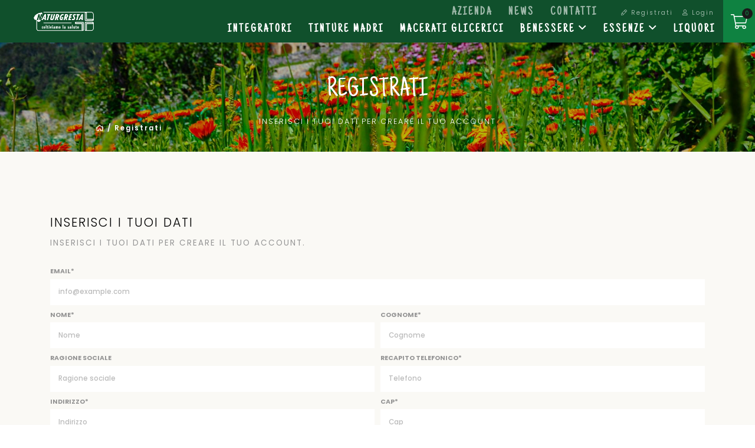

--- FILE ---
content_type: text/html; charset=utf-8
request_url: https://www.naturgresta.it/it/account/register
body_size: 12792
content:

<!DOCTYPE HTML>
<html lang="it" xml:lang="it">
<head>
    
    

    
    <meta charset="utf-8">
    <meta http-equiv="X-UA-Compatible" content="IE=edge">
    <meta http-equiv="Content-Language" content="it" />
    <meta http-equiv="Content-Type" content="text/html; charset=UTF-8" />
    <meta property="og:site_name" content="NATURGRESTA - PRODOTTI ERBORISTICI NATURALI - VAL DI GRESTA" />
    <meta property="og:title" content="Registrazione" />
    <meta property="og:description" content="Naturgresta &#232; un&#39;Azienda Agricola Biologica di prodotti erboristici naturali per la salute, con sede e Laboratorio in Val di Gresta, la valle degli orti e del biologico." />
    <meta name="robots" content="all,follow" />
    <meta name="googlebot" content="index,follow,snippet,archive" />
    <meta name="viewport" content="width=device-width, initial-scale=1, viewport-fit=cover, shrink-to-fit=no">
    <meta name="title" content="Registrazione" />
    <meta name="description" content="Naturgresta &#232; un&#39;Azienda Agricola Biologica di prodotti erboristici naturali per la salute, con sede e Laboratorio in Val di Gresta, la valle degli orti e del biologico." />
    <meta name="keywords" content="keywords" />
    <meta name="abstract" content="Naturgresta &#232; un&#39;Azienda Agricola Biologica di prodotti erboristici naturali per la salute, con sede e Laboratorio in Val di Gresta, la valle degli orti e del biologico." />
    <meta name="author" content="Tecnoprogress.net" />
    <meta name="publisher" content="Tecnoprogress.net" />
    <meta name="copyright" content="Tecnoprogress.net" />
    <meta name="creation_Date" content="03/04/2020" />
    <!-- icons -->
    <link rel="apple-touch-icon" sizes="180x180" href="/favicon/apple-touch-icon.png">
<link rel="icon" type="image/png" sizes="32x32" href="/favicon/favicon-32x32.png">
<link rel="icon" type="image/png" sizes="194x194" href="/favicon/favicon-194x194.png">
<link rel="icon" type="image/png" sizes="192x192" href="/favicon/android-chrome-192x192.png">
<link rel="icon" type="image/png" sizes="16x16" href="/favicon/favicon-16x16.png">
<link rel="manifest" href="/favicon/site.webmanifest">
<link rel="mask-icon" href="/favicon/safari-pinned-tab.svg" color="#108140">
<link rel="shortcut icon" href="/favicon/favicon.ico">
<meta name="msapplication-TileColor" content="#ffffff">
<meta name="msapplication-config" content="/favicon/browserconfig.xml">
<meta name="theme-color" content="#ffffff">
    <title>Registrazione</title>
    <!-- css -->
    <link rel="stylesheet" href="https://stackpath.bootstrapcdn.com/bootstrap/4.1.3/css/bootstrap.min.css" integrity="sha384-MCw98/SFnGE8fJT3GXwEOngsV7Zt27NXFoaoApmYm81iuXoPkFOJwJ8ERdknLPMO" crossorigin="anonymous">
    <link rel="stylesheet" href="https://cdnjs.cloudflare.com/ajax/libs/malihu-custom-scrollbar-plugin/3.1.5/jquery.mCustomScrollbar.min.css" integrity="sha256-JHGEmB629pipTkMag9aMaw32I8zle24p3FpsEeI6oZU=" crossorigin="anonymous" />
    <link rel="stylesheet" href="https://cdnjs.cloudflare.com/ajax/libs/fuelux/3.17.0/css/fuelux.min.css" integrity="sha256-+MSKYcP037kfHzwvlTG33q2vmfJFV8pWap6fHw5SgT4=" crossorigin="anonymous" />
    <link href="/content/css?v=SrfR5nECIdp7Fxa_xb9fOaGM8naQW1wiRw_z9cu5mB01" rel="stylesheet"/>

<link href="https://fonts.googleapis.com/css?family=Poppins:100,200,300,400,500,600,700,800,900&display=swap" rel="stylesheet">
<link href="https://fonts.googleapis.com/css2?family=Caveat:wght@400;700&display=swap" rel="stylesheet">
<link href="https://fonts.googleapis.com/css2?family=Just+Another+Hand&display=swap" rel="stylesheet">
    <!-- cookies -->
    <script type="text/javascript">
		var policyID = "72476965";
		var siteID = "2062041";
		var _iub = _iub || []; _iub.csConfiguration = {"lang":"it","siteId": siteID,"banner":{"slideDown":false,"applyStyles":false},"cookiePolicyId": policyID};
    </script>
    <script type="text/javascript" src="//cdn.iubenda.com/cs/iubenda_cs.js" charset="UTF-8" async=""></script>


    <!-- Global site tag (gtag.js) - Google Analytics -->
<script async src="https://www.googletagmanager.com/gtag/js?id=G-YMB6M8XXMX"></script>
<script>
  window.dataLayer = window.dataLayer || [];
  function gtag(){dataLayer.push(arguments);}
  gtag('js', new Date());

  gtag('config', 'G-YMB6M8XXMX', {'anonimize_ip': true});
</script>

    <link href="/Content/cartAnimation.css" rel="stylesheet" />
    <link href="/Content/Masonry.css" rel="stylesheet" />
</head>
<body id="account" class="it fuelux" ontouchstart="">
    <div class="loader-page" id="page-loader">
        <div class="content-icon d-flex align-items-center justify-content-center flex-column">
            <div class="spinner">
                <div class="bounce1"></div>
                <div class="bounce2"></div>
                <div class="bounce3"></div>
            </div>
        </div>
    </div>
    <header class="clearfix" id="top"  >

<div class="filter"></div>
        <section class="login-bar-mobile d-flex justify-content-end align-items-center d-xl-none">
            <!-- <a href="#" target="_blank" class="ico-social"><i class="fab fa-facebook-square"></i></a> -->
            
                <ul class="largenav pull-right header-account">
        <li class="upper-links item-account">
            <a class="links" id="registerLink" href="/it/account/register"><i class="far fa-pencil"></i> Registrati</a>
        </li>
        <li class="upper-links item-account">
            <a class="links" id="loginLink" href="/it/account/login"><i class="far fa-user"></i> Login</a>
        </li>
        <span class="d-none d-lg-inline-block">
            
        </span>
    </ul>

        </section>
        <nav class="navbar navbar-expand-xl" id="navbar" data-toggle="affix">
            <a href="/it" class="navbar-brand">
                <img src="/assets/images/Logo_naturgresta.png" alt="Logo NATURGRESTA Azienda Agricola Biologica" class="img-fluid" />
                <img src="/assets/images/Logo_naturgresta-affix.png" alt="Logo NATURGRESTA Azienda Agricola Biologica" class="img-fluid affix-img" />
            </a>
            <div class="right-menu-mobile d-block d-xl-none">
                <a href="Tel:+39 0464 910365" class="btn d-inline-flex align-items-center justify-content-center"><i class="far fa-phone"></i></a>
                <a href="/it/home/contatti" class="btn d-inline-flex align-items-center justify-content-center"><i class="far fa-envelope"></i></a>
                
                <button id="sidebarMobileCartCollapse" class="btn d-inline-flex align-items-center justify-content-center btn-cart-mobile">
                    <i class="fal fa-shopping-cart" id="icoCart"></i>
                    <span class="products-number d-flex justify-content-center align-items-center">
                        <span id="div-prodNmob"></span>
                    </span>
                </button>
                <button class="navbar-toggler btn d-inline-flex align-items-center justify-content-center" type="button" data-toggle="collapse" data-target="#collapseMenu" aria-controls="collapseMenu" aria-expanded="false" aria-label="Toggle navigation">
                    <span class="d-flex align-items-center justify-content-center navbar-toggler-icon"><i class="far fa-bars"></i></span>
                </button>
            </div>
            <div class="collapse navbar-collapse" id="collapseMenu">
                <div class="d-none d-xl-flex align-items-center">
                    <ul class="navbar-nav mr-5">
                        <li class="nav-item">
                            <a href="/it/pagina/azienda-1" class="nav-link opacity " data-hover="Azienda ">
                                Azienda
                            </a>
                        </li>
                        <li class="nav-item">
                            <a href="/it/news/1" class="nav-link opacity " data-hover="News">
                                News
                            </a>
                        </li>
                        <li class="nav-item">
                            <a href="/it/home/contatti" class="nav-link opacity " data-hover="Contatti">
                                Contatti
                            </a>
                        </li>
                    </ul>
                        <ul class="largenav pull-right header-account">
        <li class="upper-links item-account">
            <a class="links" id="registerLink" href="/it/account/register"><i class="far fa-pencil"></i> Registrati</a>
        </li>
        <li class="upper-links item-account">
            <a class="links" id="loginLink" href="/it/account/login"><i class="far fa-user"></i> Login</a>
        </li>
        <span class="d-none d-lg-inline-block">
            
        </span>
    </ul>

                </div>
                



    <ul id="mainmenu" class="navbar-nav">
        <li class="nav-item d-xl-none">
            <a href="/it/pagina/azienda-1" class="nav-link opacity " data-hover="Azienda ">
                Azienda
            </a>
        </li>
        
                <li class="nav-item">
                    <a class="nav-link " href="/it/prodotti/integratori-19" data-hover="INTEGRATORI">INTEGRATORI</a>
                </li>
                <li class="nav-item">
                    <a class="nav-link " href="/it/prodotti/tinture-madri-20" data-hover="TINTURE MADRI">TINTURE MADRI</a>
                </li>
                <li class="nav-item">
                    <a class="nav-link " href="/it/prodotti/macerati-glicerici-21" data-hover="MACERATI GLICERICI">MACERATI GLICERICI</a>
                </li>
                <li class="nav-item dropdown">
                    <a class="dropdown-toggle nav-link "  role="button" data-toggle="dropdown" aria-haspopup="true" aria-expanded="false" style="cursor:pointer;">
                        BENESSERE  <i class="far fa-angle-down"></i>
                    </a>
                    <ul class="dropdown-menu">
                                        <li class="nav-item">
                    <a class="nav-link " href="/it/prodotti/oleoliti-12" data-hover="Oleoliti">Oleoliti</a>
                </li>
                <li class="nav-item">
                    <a class="nav-link " href="/it/prodotti/oli-profumati-11" data-hover="Oli profumati">Oli profumati</a>
                </li>
                <li class="nav-item">
                    <a class="nav-link " href="/it/prodotti/unguenti-28" data-hover="UNGUENTI">UNGUENTI</a>
                </li>
                <li class="nav-item">
                    <a class="nav-link " href="/it/prodotti/naturderma-29" data-hover="NATURderma">NATURderma</a>
                </li>

                    </ul>
                </li>
                <li class="nav-item dropdown">
                    <a class="dropdown-toggle nav-link "  role="button" data-toggle="dropdown" aria-haspopup="true" aria-expanded="false" style="cursor:pointer;">
                        ESSENZE  <i class="far fa-angle-down"></i>
                    </a>
                    <ul class="dropdown-menu">
                                        <li class="nav-item">
                    <a class="nav-link " href="/it/prodotti/oli-essenziali-9" data-hover="Oli essenziali">Oli essenziali</a>
                </li>
                <li class="nav-item">
                    <a class="nav-link " href="/it/prodotti/acque-aromatiche-10" data-hover="Acque aromatiche">Acque aromatiche</a>
                </li>

                    </ul>
                </li>
                <li class="nav-item">
                    <a class="nav-link " href="/it/prodotti/liquori-22" data-hover="LIQUORI">LIQUORI</a>
                </li>



        <li class="nav-item d-xl-none">
            <a href="/it/news/1" class="nav-link " data-hover="News">
                News
            </a>
        </li>
        <li class="nav-item d-xl-none">
            <a href="/it/home/contatti" class="nav-link opacity " data-hover="Contatti">
                Contatti
            </a>
        </li>
        
        
    </ul>




            </div>
            <div id="search" class="d-flex align-items-center">
                <button type="button" class="close d-flex justify-content-center align-items-center"><i class="fal fa-times" style="pointer-events:none;"></i></button>
                <div class="content container-fluid">
                    <div class="row align-items-center">
                        <div class="col-12 text-center">
                            <form method="get" action="/it/store/index">
                                <input type="search" name="search" placeholder="es: windsurf board..." id="boxSearch" />
                                <button type="submit" class="btn default-button mt-5">Cerca <i class="fal fa-search"></i></button>
                            </form>
                        </div>
                    </div>
                </div>
            </div>
        </nav>
        
    <section class="d-flex flex-column justify-content-center align-items-center no-gutters clearfix" id="megatron">
        <div class="container text-center">
            <h1 class="title pr-0">Registrati</h1>
            <h5 class="subtitle">Inserisci i tuoi dati per creare il tuo account</h5>
        </div>
    </section>

        

<div class="cart-menu d-none d-xl-inline-flex" id="mn-shopping-cart-summary">
    <button class="btn-cart-menu d-flex align-items-center" id="sidebarCartCollapse" style="cursor:pointer">
        <span class="products-number d-flex justify-content-center align-items-center">
            <p data-bind="text:itemList().length"></p>
            <p id="prodNmob" data-bind="text:itemList().length"></p>
        </span>
        
        <span class="content-icon d-inline-flex align-items-center"><i class="fal fa-shopping-cart" id="icoCart"></i></span>
    </button>
</div>



        
    <nav aria-label="breadcrumb" id="breadcrumb">
        <ol class="breadcrumb justify-content-center align-items-center">
            <li class="breadcrumb-item"><a href="/it"><i class="far fa-home"></i></a></li>
            <li class="breadcrumb-item active">Registrati</li>
        </ol>
    </nav>

    </header>
    <main id="middle">
        
        




<section class="section section-login">
    <div class="container title-page">
        <div class="row justify-content-center align-items-center box-txt mb-3">
            <div class="col-12 text-center">
                <div class="text-left title">
                    <h3 class="title-login mb-3">Inserisci <span>i tuoi dati</span></h3>
                    <p class="lead">Inserisci i tuoi dati per creare il tuo account.</p>
                </div>
            </div>
        </div>
    </div>
    <div class="container mt-5">
<form action="/it/account/register" class="checkout" method="post" role="form"><input name="__RequestVerificationToken" type="hidden" value="NzAzOABiD7LwWy8KhIm6W9tnpxVqiqHhem7uJ-fHpBcaQh3sWam6bl2cBvCQaEwRKU9YVuBl0iPEWbwlmixvsId8HeleuMvNYOuJGbtrriY1" /><div class="validation-summary-valid text-danger" data-valmsg-summary="true"><ul><li style="display:none"></li>
</ul></div>            <input type="hidden" name="UserName" required class="form-control" value="tmpUsername" />
            <div class="form-row">
                <div class="col-12">
                    <label class="label-input">Email*</label>
                    <div class="input-group mb-3">
                        <input type="email" name="Email" class="form-control form-custom" placeholder="info@example.com" aria-label="Email" aria-describedby="email" required />
                    </div>
                </div>
            </div>
            <div class="form-row">
                <div class="col-12 col-md-6">
                    <label class="label-input">Nome*</label>
                    <div class="input-group mb-3">
                        <input type="text" name="Name" class="form-control form-custom" placeholder="Nome" aria-label="Nome" aria-describedby="nome" required />
                    </div>
                </div>
                <div class="col-12 col-md-6">
                    <label class="label-input">Cognome*</label>
                    <div class="input-group mb-3">
                        <input type="text" name="LastName" class="form-control form-custom" placeholder="Cognome" aria-label="Cognome" aria-describedby="cognome" required />
                    </div>
                </div>
            </div>
            <div class="form-row">
                <div class="col-12 col-md-6">
                    <label class="label-input">Ragione Sociale</label>
                    <div class="input-group mb-3">
                        <input type="text" name="BusinessName" class="form-control form-custom" placeholder="Ragione sociale" aria-label="Ragione sociale" aria-describedby="ragione-sociale" />
                    </div>
                </div>
                <div class="col-12 col-md-6">
                    <label class="label-input">Recapito telefonico*</label>
                    <div class="input-group mb-3">
                        <input type="text" name="PhoneNumber" class="form-control form-custom" placeholder="Telefono" aria-label="Telefono" aria-describedby="telefono" required />
                    </div>
                </div>
            </div>
            <div class="form-row">
                <div class="col-12 col-md-6">
                    <label class="label-input">Indirizzo*</label>
                    <div class="input-group mb-3">
                        <input type="text" name="Address" class="form-control form-custom" placeholder="Indirizzo" aria-label="Indirizzo" aria-describedby="Indirizzo" required />
                    </div>
                </div>
                <div class="col-12 col-md-6">
                    <label class="label-input">Cap*</label>
                    <div class="input-group mb-3">
                        <input type="text" required id="shpZipcode" name="Zipcode" class="form-control form-custom" placeholder="Cap" aria-label="cap" aria-describedby="cap" />
                    </div>
                </div>
            </div>
            <div class="form-row">
                <div class="col-12 col-md-6">
                    <label class="label-input">Codice Fiscale</label>
                    <div class="input-group mb-3">
                        <input type="text" name="FiscalCode" class="form-control form-custom" placeholder="Codice Fiscale" aria-label="codice-fiscale" aria-describedby="codice-fiscale" />
                    </div>
                </div>
                <div class="col-12 col-md-6">
                    <label class="label-input">Partita IVA</label>
                    <div class="input-group mb-3">
                        <input type="text" name="VAT" class="form-control form-custom" placeholder="Partita Iva" aria-label="partita-iva" aria-describedby="partita-iva" />
                    </div>
                </div>
            </div>
            <div class="form-row">
                <div class="col-12 col-md-6">
                    <label class="label-input">Città*</label>
                    <div class="input-group mb-3">
                        <input type="text" id="shpCity" required name="City" class="form-control form-custom" placeholder="Città" aria-label="citta" aria-describedby="citta" />
                    </div>
                </div>
                <div id="province-wrapper" style="display:none;" class="col-12 col-md-6">
                    <label class="label-input">Provincia*</label>
                    <div class="input-group mb-3">
                        
                        <select class="form-custom form-control" name="Province" placeholder="Provincia" id="province_italiane">
                            <option value="AG">Agrigento</option>
                            <option value="AL">Alessandria</option>
                            <option value="AN">Ancona</option>
                            <option value="AO">Aosta</option>
                            <option value="AR">Arezzo</option>
                            <option value="AP">Ascoli Piceno</option>
                            <option value="AT">Asti</option>
                            <option value="AV">Avellino</option>
                            <option value="BA">Bari</option>
                            <option value="BT">Barletta-Andria-Trani</option>
                            <option value="BL">Belluno</option>
                            <option value="BN">Benevento</option>
                            <option value="BG">Bergamo</option>
                            <option value="BI">Biella</option>
                            <option value="BO">Bologna</option>
                            <option value="BZ">Bolzano</option>
                            <option value="BS">Brescia</option>
                            <option value="BR">Brindisi</option>
                            <option value="CA">Cagliari</option>
                            <option value="CL">Caltanissetta</option>
                            <option value="CB">Campobasso</option>
                            <option value="CI">Sulcis Iglesiente</option>
                            <option value="CE">Caserta</option>
                            <option value="CT">Catania</option>
                            <option value="CZ">Catanzaro</option>
                            <option value="CH">Chieti</option>
                            <option value="CO">Como</option>
                            <option value="CS">Cosenza</option>
                            <option value="CR">Cremona</option>
                            <option value="KR">Crotone</option>
                            <option value="CN">Cuneo</option>
                            <option value="EN">Enna</option>
                            <option value="FM">Fermo</option>
                            <option value="FE">Ferrara</option>
                            <option value="FI">Firenze</option>
                            <option value="FG">Foggia</option>
                            <option value="FC">Forlì-Cesena</option>
                            <option value="FR">Frosinone</option>
                            <option value="GE">Genova</option>
                            <option value="GO">Gorizia</option>
                            <option value="GR">Grosseto</option>
                            <option value="IM">Imperia</option>
                            <option value="IS">Isernia</option>
                            <option value="SP">La Spezia</option>
                            <option value="AQ">L'Aquila</option>
                            <option value="LT">Latina</option>
                            <option value="LE">Lecce</option>
                            <option value="LC">Lecco</option>
                            <option value="LI">Livorno</option>
                            <option value="LO">Lodi</option>
                            <option value="LU">Lucca</option>
                            <option value="MC">Macerata</option>
                            <option value="MN">Mantova</option>
                            <option value="MS">Massa-Carrara</option>
                            <option value="MT">Matera</option>
                            <option value="ME">Messina</option>
                            <option value="MI">Milano</option>
                            <option value="MO">Modena</option>
                            <option value="MB">Monza e della Brianza</option>
                            <option value="NA">Napoli</option>
                            <option value="NO">Novara</option>
                            <option value="NU">Nuoro</option>
                            <option value="OG">Ogliastra</option>
                            <option value="OT">Gallura Nord-Est Sardegna</option>
                            <option value="OR">Oristano</option>
                            <option value="PD">Padova</option>
                            <option value="PA">Palermo</option>
                            <option value="PR">Parma</option>
                            <option value="PV">Pavia</option>
                            <option value="PG">Perugia</option>
                            <option value="PU">Pesaro e Urbino</option>
                            <option value="PE">Pescara</option>
                            <option value="PC">Piacenza</option>
                            <option value="PI">Pisa</option>
                            <option value="PT">Pistoia</option>
                            <option value="PN">Pordenone</option>
                            <option value="PZ">Potenza</option>
                            <option value="PO">Prato</option>
                            <option value="RG">Ragusa</option>
                            <option value="RA">Ravenna</option>
                            <option value="RC">Reggio Calabria</option>
                            <option value="RE">Reggio Emilia</option>
                            <option value="RI">Rieti</option>
                            <option value="RN">Rimini</option>
                            <option value="RM">Roma</option>
                            <option value="RO">Rovigo</option>
                            <option value="SA">Salerno</option>
                            <option value="SS">Sassari</option>
                            <option value="SV">Savona</option>
                            <option value="SI">Siena</option>
                            <option value="SR">Siracusa</option>
                            <option value="SO">Sondrio</option>
                            <option value="TA">Taranto</option>
                            <option value="TE">Teramo</option>
                            <option value="TR">Terni</option>
                            <option value="TO">Torino</option>
                            <option value="TP">Trapani</option>
                            <option value="TN">Trento</option>
                            <option value="TV">Treviso</option>
                            <option value="TS">Trieste</option>
                            <option value="UD">Udine</option>
                            <option value="VA">Varese</option>
                            <option value="VE">Venezia</option>
                            <option value="VB">Verbano-Cusio-Ossola</option>
                            <option value="VC">Vercelli</option>
                            <option value="VR">Verona</option>
                            <option value="VV">Vibo Valentia</option>
                            <option value="VI">Vicenza</option>
                            <option value="VT">Viterbo</option>
                            <option value="VS">Medio Campidano</option>

                        </select>
                    </div>
                </div>
            </div>
            <div class="form-row">
                <div class="col-sm-6 cnt-input">
                    <label class="label-input">Stato *</label>
                    <select class="form-control form-custom" id="country" name="Country" required>
                        <option value="" selected>--</option>
                        
                        <option value="IT">Italia</option>
                        
                    </select>
                </div>
            </div>
            <hr class="mt-4 mb-5">
            <div class="form-row mb-5">
                <div class="col-12 mb-3">
                    <p style="color: darkred;" id="messaggio-password"></p>
                </div>
                <div class="col-12 col-md-6">
                    <label class="label-input">Password *</label>
                    <div class="input-group mb-3">
                        <input type="password" id="password" name="Password" class="form-control form-custom" placeholder="Password" aria-label="password" aria-describedby="password" required />
                    </div>
                </div>
                <div class="col-12 col-md-6">
                    <label class="label-input">Conferma Password *</label>
                    <div class="input-group mb-3">
                        <input type="password" name="ConfirmPassword" class="form-control form-custom" placeholder="Coferma Password" aria-label="confirmpassword" aria-describedby="confirmpassword" required />
                    </div>
                </div>
                <div class="text-center title">
                    <p>Il campo password deve essere lungo almeno 6 caratteri e contenere una lettera (maiuscola o minuscola).</p>
                </div>
            </div>
            <div class="form-row">
                <div class="col-12">
                    <div class="custom-control custom-checkbox privacy">
                        <input type="checkbox" class="custom-control-input" id="privacy-c" required>
                        <label class="custom-control-label text-center" for="privacy-c">Dichiaro di aver preso visione dell’ <a href='javascript:;' onclick='showPrivacy();'>informativa</a> per il trattamento dei dati personali per <br>la registrazione al sito ed eventuale fruizione della piattaforma di shop on line. <span class='astk'>*</label>
                        <div class="invalid-feedback">
                            Accetta le condizioni sulla privacy per procedere.
                        </div>
                    </div>
                </div>
            </div>
            <div class="form-row mb-4 mb-md-5">
                <div class="col-12">
                    <div class="form-group privacy obb">
                        <span class="custom-control-description"><span class="astk">*</span> Campi obbligatori</span>
                    </div>
                </div>
            </div>
            <div class="text-center mt-4">
                <button type="submit" class="btn button-submit btn-register default-button invia">Registrati <i class="fal fa-arrow-right"></i></button>
            </div>
</form>    </div>
</section>




        <section class="section-loghi">
            <div class="container">
                <div class="row">
                    <div class="col-12 d-inline-block d-lg-inline-flex align-items-center justify-content-center content-loghi text-center">
                        <img src="/assets/images/loghi/biodistretto.jpg" alt="Biodistretto Val di Gresta">
                        <img src="/assets/images/loghi/biologico2.jpg" alt="Biologico">
                        <img src="/assets/images/loghi/ecoidea.jpg" alt="Eco Idea">
                        <img src="/assets/images/loghi/stradavino.jpg" alt="Strada del vino">
                        <img src="/assets/images/loghi/trentinerbe.jpg" alt="Trentin Erbe">
                        <a href="https://www.economiasolidaletrentina.it" target="_blank"><img src="/assets/images/loghi/ecosolidaletrentino.png" alt="Economia Solidale Trentino"></a>
                    </div>
                </div>
            </div>
        </section>
        <section class="section-banner">
            <div class="container text-center">
                <h3>Visite ai campi e al laboratorio su prenotazione per gruppi.</h3>
                <a href="/it/home/contatti" class="btn default-button animation-button mt-4 mt-md-5">Richiedi info</a>
            </div>
        </section>
    </main>
    
    <footer>
        <section class="section section-footer">
            <a class="content-logo d-flex align-items-center justify-content-center">
                <img src="/assets/images/Logo_naturgresta.png" alt="NATURGRESTA Azienda Agricola Biologica">
            </a>
            <div class="container-fluid footer-info">
                <div class="row justify-content-center mt-5">
                    <div class="col-12 col-md-6 mt-4 d-flex justify-content-center justify-content-sm-start justify-content-md-center pl-4 pl-sm-5 pl-md-5">
                        <div class="box-links text-center text-sm-left">
                            <p class="title-company">LABORATORIO E PUNTO VENDITA</p>
                            <p>NATURGRESTA </p>
                            <p>Valle San Felice SP45 km1 - 38065 Mori TN</p>
                            <p class="title-company mt-5">SEDE LEGALE E PUNTO VENDITA</p>
                            <p>ECOIDEA s.a.s. di Cimonetti Loris & C.</p>
                            <p>Via G.Battisti 17 - 38065 Mori TN</p>
                            <p class="mt-3 mt-md-5"><i class="far fa-mobile-alt"></i> <a href="tel:+393482544960" class="d-inline-block">Loris +39 3482544960</a></p>
                            <p class="mt-3"><i class="far fa-phone"></i> <a href="tel: +39 0464 910365" class="d-inline-block">Tel. +39 0464 910365</a></p>
							<p class="mt-3"><i class="far fa-envelope"></i> <a href="/it/home/contatti" class="email d-inline-block">info@naturgresta.it</a></p>
                            <p class="mt-3">POSTA CERTIFICATA:</p>
                            <p class="mt-3"><i class="far fa-envelope"></i> <a href="mailto:naturgresta@legalmail.it" class="email d-inline-block">naturgresta@legalmail.it</a></p>
                            <p class="mt-3 mt-md-5 social">
																																															</p>                            
                        </div>
                    </div>
                    <div class="col-12 col-sm-6 col-md-3 text-left mt-5 mt-md-4 pl-5 pl-md-0">
                        <a class="btn-sleep" href="/assets/pdf/CATALOGO PRODOTTI 2021.pdf" target="_blank">
                            <i class="fal fa-file-download"></i>
                            <div>
                                <p class="title-company">SCARICA CATALOGO<br>CARTACEO</p>
                            </div>
                        </a>
                        <div class="box-links">
							<a href="/it/store/index">Shop</a>
                            <a href="/it/cart/index">Carrello</a>
                            <a href="/it/pagina/condizioni-di-vendita-2">Condizioni di vendita</a>
                            <a href="/it/pagina/condizioni-di-vendita-2">Pagamento</a>
                            <a href="/it/pagina/condizioni-di-vendita-2">Spedizione</a>
                            
                        </div>
                        
                    </div>
                    <div class="col-12 col-sm-6 col-md-3 text-left pl-5 pl-md-0 mt-5 mt-md-4">
						<a class="btn-sleep" href="http://www.fazzilisti.it/" target="_blank">
                            <i class="far fa-bed"></i> 
                            <div>
                                <p class="title-company">ALLOGGIO <br>CA' DEI FAZZILISTI</p>
                            </div>
                        </a>
                        <div id="datiFooter" class="box-links box-links-second">
                            <a class="text-left" href="javascript:;" onclick="showPrivacy();" title="Policy Privacy e Cookies">Privacy policy e Cookies</a>
                            <a href="/it/sitemap/map">Sitemap</a>
                        </div>
						<p style="background:#fff; color:#000; padding:0 .5rem;"   class="mt-3 mt-md-5">P.IVA 01608040224</p>
                        <p  style="background:#fff; color:#000; padding:0 .5rem;"  >CUU M5UXCR1</p>
                        <p  style="background:#fff; color:#000; padding:0 .5rem;"   class="mt-3">
                            BONIFICO BANCARIO<br />
                            
                            IBAN <span>IT56L0801635090000023396813</span><br />
                            Cassa Rurale Alto Garda
                        </p>
						<p  style="background:#fff; color:#000; padding:0 .5rem;"  class="mt-3">
                            PAYPAL.ME
							<br /><a href="https://paypal.me/naturgresta?locale.x=it_IT" target="_blank" style="color: #000!important">https://paypal.me/naturgresta?locale.x=it_IT</a>
                        </p>
                    </div>
                </div>
            </div>
        </section>
        <section class="section section-concept">
            <div class="container concept">
                <div class="row justify-content-center box-txt">
                    <div class="col-12 text-center">
                        <p>concept by <a href="https://www.tecnoprogress.net/" target="_blank">tecnoprogress.net</a></p>
                    </div>
                </div>
            </div>
        </section>
        <a href="#top" class="btn-arrow-up page-scroll d-flex align-items-center justify-content-center"><i class="fal fa-long-arrow-up"></i></a>
    </footer>

    <div class="modal fade" id="dialog-privacy" tabindex="-1" role="dialog" aria-labelledby="dialog-privacy-title" aria-hidden="true">
        <div class="modal-dialog modal-lg modal-dialog-centered" role="document">
            <div class="modal-content">
                <div class="modal-body">
                    <a href="https://www.iubenda.com/privacy-policy/72476965" class="iubenda-white no-brand iubenda-embed iub-legal-only iub-body-embed" title="Privacy Policy">Privacy Policy</a>
                    <script type="text/javascript">(function (w, d) { var loader = function () { var s = d.createElement("script"), tag = d.getElementsByTagName("script")[0]; s.src = "https://cdn.iubenda.com/iubenda.js"; tag.parentNode.insertBefore(s, tag); }; if (w.addEventListener) { w.addEventListener("load", loader, false); } else if (w.attachEvent) { w.attachEvent("onload", loader); } else { w.onload = loader; } })(window, document);</script>
                </div>
                <div class="modal-footer">
                    <a href="https://www.iubenda.com/privacy-policy/72476965/full-legal" target="_blank" class="btn default-button" aria-label="Versione estesa">Versione estesa</a>
                    <button type="button" class="btn default-button" data-dismiss="modal" aria-label="Chiudi">Chiudi</button>
                </div>
            </div>
        </div>
    </div>
    <div class="modal fade" id="dialog-confirm" tabindex="-1" role="dialog" aria-labelledby="dialog-confirm-title" aria-hidden="true">
        <div class="modal-dialog modal-dialog-centered" role="document">
            <div class="modal-content">
                <div class="modal-header">
                    <h2 class="modal-title" id="dialog-confirm-title">Messaggio inviato</h2>
                </div>
                <div class="modal-body">
                    <p></p>
                </div>
                <div class="modal-footer">
                    <button type="button" class="btn default-button" data-dismiss="modal">Chiudi</button>
                </div>
            </div>
        </div>
    </div>
    <div class="modal fade" id="dialog-register" tabindex="-1" role="dialog" aria-labelledby="dialog-confirm-title" aria-hidden="true">
        <div class="modal-dialog modal-dialog-centered" role="document">
            <div class="modal-content">
                <div class="modal-header">
                    <h2 class="modal-title" id="dialog-confirm-title">ESITO REGISTRAZIONE</h2>
                </div>
                <div class="modal-body">
                    <p>Registrazione effettuata correttamente. Accedi alla tua area per rivedere i tuoi dati e gestire gli ordini.</p>
                </div>
                <div class="modal-footer">
                    <button type="button" class="btn default-button" data-dismiss="modal">Chiudi</button>
                </div>
            </div>
        </div>
    </div>
    <div class="modal fade" id="captcha-modal" tabindex="-1" role="dialog" aria-labelledby="captcha-modal-title" aria-hidden="true">
        <div class="modal-dialog modal-dialog-centered" role="document">
            <div class="modal-content">
                <div class="modal-header">
                    <h2 class="modal-title" id="captcha-modal-title">Errore</h2>
                    <button type="button" class="close" data-dismiss="modal" aria-label="Close">
                        <span aria-hidden="true">&times;</span>
                    </button>
                </div>
                <div class="modal-body">
                    <p></p>
                </div>
                <div class="modal-footer">
                    <button type="button" class="btn default-button" data-dismiss="modal">Chiudi</button>
                </div>
            </div>
        </div>
    </div>
    <!-- Sidebar -->
    

    <script src="https://cdnjs.cloudflare.com/ajax/libs/jquery/3.3.1/jquery.min.js" integrity="sha256-FgpCb/KJQlLNfOu91ta32o/NMZxltwRo8QtmkMRdAu8=" crossorigin="anonymous"></script>
    <script src="https://cdnjs.cloudflare.com/ajax/libs/popper.js/1.14.3/umd/popper.min.js" integrity="sha384-ZMP7rVo3mIykV+2+9J3UJ46jBk0WLaUAdn689aCwoqbBJiSnjAK/l8WvCWPIPm49" crossorigin="anonymous"></script>
    <script src="https://stackpath.bootstrapcdn.com/bootstrap/4.1.3/js/bootstrap.min.js" integrity="sha384-ChfqqxuZUCnJSK3+MXmPNIyE6ZbWh2IMqE241rYiqJxyMiZ6OW/JmZQ5stwEULTy" crossorigin="anonymous"></script>
    <script src="https://cdnjs.cloudflare.com/ajax/libs/malihu-custom-scrollbar-plugin/3.1.5/jquery.mCustomScrollbar.concat.min.js"></script>
    <script src="https://cdnjs.cloudflare.com/ajax/libs/fuelux/3.17.0/js/fuelux.min.js" integrity="sha256-xGRT+MhLfEk2to0Wdg279VPS7Aj0eCqn40eWtkdtvoo=" crossorigin="anonymous"></script>
    <script src="/content/script?v=SdgXuyGReUfo0H_29QiXoxcbR-NuHIcqRD1UlPezRLM1"></script>

    <script src="https://cdnjs.cloudflare.com/ajax/libs/knockout/3.4.2/knockout-min.js" integrity="sha256-owX7sroiO/O1a7h3a4X29A1g3QgqdNvijRQ7V5TH45M=" crossorigin="anonymous"></script>
    <script src="https://cdnjs.cloudflare.com/ajax/libs/knockout.mapping/2.4.1/knockout.mapping.js" integrity="sha256-GTS8YqSscMyKaH/Yjdg1ceU97iTYQSiT2Ixy2Xt5IdU=" crossorigin="anonymous"></script>
    <script src="/scripts/ko/generic.js"></script>
    <script src="/Scripts/ko/Cart.js" type="text/javascript"></script>
    <script src="/Scripts/ko/Wishlist.js" type="text/javascript"></script>


    <script type="text/javascript">
        var header = $('#top'),
            megatron = $('#megatron'),
            topbar = $('#topbar'),
            navbar = $('#navbar'),
            fullSec = $('.full-height'),
            checkRes = 2.8;
        function resizeHeight() {
            var fullHeight = $(window).height();
            var fullWidth = $(window).width();
            var fixedHeight = ($(window).height() - navbar.outerHeight());
var windowHeight = (fullHeight / checkRes);            header.css('height', windowHeight);
            if (fullWidth > 991) {
                fullSec.css('height', fixedHeight);
            }
        }
        resizeHeight();
        $(window).on('resize', function() {
            resizeHeight();
        });
    </script>

    <script type="text/javascript">
        $(document).ready(function () {
            var toggleAffix = function (affixElement, scrollElement, wrapper) {
                var height = affixElement.outerHeight(),
                    top = 70;
                if (scrollElement.scrollTop() >= top) {
                    affixElement.addClass("affix");
                }
                else {
                    affixElement.removeClass("affix");
                }
            };
            $('[data-toggle="affix"]').each(function () {
                var ele = $(this),
                    wrapper = $('#navbar');
                ele.before(wrapper);
                $(window).on('scroll resize', function () {
                    toggleAffix(ele, $(this), wrapper);
                });
                toggleAffix(ele, $(window), wrapper);
            });
            // sposto il p del carrello mobile nella posizione corretta
            $("#prodNmob").appendTo("#div-prodNmob");
        });
    </script>
    <script type="text/javascript">
        function fillAndFit() {
            $(".fill-image img:not(.no-fill)").imageScale(
                { scale: 'best-fill', rescaleOnResize: true }
            );
            $(".fit-image img:not(.no-fit)").imageScale(
                { scale: 'best-fit', rescaleOnResize: true }
            );
        }
        $(window).on("load resize", function () {
            fillAndFit();
        });
    </script>
    <script type="text/javascript">
        $('a.page-scroll').bind('click', function (event) {
            var $anchor = $(this);
            $("#box-menu").removeClass("active");
            $('html, body').stop().animate({
                scrollTop: ($($anchor.attr('href')).offset().top - 180)
            }, 1250, 'easeInOutExpo');
            event.preventDefault();
        });
    </script>
    <script type="text/javascript">
        function showPrivacy() {
            $("#dialog-privacy").modal();
        }
    </script>
    <script type="text/javascript">
        new WOW().init();
    </script>
    <script type="text/javascript">
        var galleries = $('.lightgallery'),
            galleryBTN = $('.trigger-lightgallery');

        galleries.each(function () {
            if ($(this).attr('data-lightgallery')) {
                var galleryID = $(this).attr('data-lightgallery');
                init(galleryID);
            }
        });
        galleryBTN.each(function () {
            if ($(this).attr('data-trigger-lightgallery')) {
                var data = $(this).attr('data-trigger-lightgallery'),
                    objG = $('.trigger-lightgallery[data-trigger-lightgallery="' + data + '"]');
                objG.on('click', function () {
                    $('.lightgallery[data-lightgallery="' + data + '"] .gallery-item:first').trigger('click');
                });
            }
        });
        function init(id) {
            if (id) {
                var $lg = $("[data-lightgallery^='" + id + "']");
                $lg.lightGallery({
                    selector: '.gallery-item',
                    thumbnail: false,
                    download: false,
                    autoplay: false,
                    fullScreen: true,
                    actualSize: false,
                    getCaptionFromTitleOrAlt: true,
                    share: false
                });
            }
        }
    </script>
    <script>
        $(document).ready(function () {
            $("#page-loader").delay(500).fadeOut(500);
            //$("#page-loader").css( "display", "none");
        });
    </script>
    <script>
        var checkRegister = "False";
        if (checkRegister == "True") {
            $("#dialog-register").modal();
        }
    </script>

    
    <script>
        function checkPassword() {
            var password = $("#password").val();
            var password2 = $("#password2").val();
            var isNumber = false;
            var isCapital = false;
            var isLength = false;
            var isSpecial = false;
            var isEqual = false;
            if (password == "") {
                
                $("#registrati").attr('disabled', true);
            }
            else {
                var i = 0;
                var character = '';
                while (i <= password.length) {
                    character = password.charAt(i);
                    if (!isNaN(character * 1)) {
                        isNumber = true;
                    } else {
                        if (character == character.toUpperCase()) {
                            isCapital = true;
                        }
                    }
                    i++;
                }
                if (password.length >= 8) {
                    isLength = true;
                }
                var format = /[ `!@#$%^&*()_+\-=\[\]{};':"\\|,.<>\/?~]/;
                var test_special = format.test(password);
                if (test_special) {
                    isSpecial = true;
                }

                if (password == password2) {
                    isEqual = true;
                }
            }

            if (isNumber && isLength && isEqual && isCapital && isSpecial) {
                $("#registrati").attr('disabled', false);
                $("#messaggio-password").hide();
            }
            else {
                if (isEqual) {
                    $("#messaggio-password").text("La password deve contenere almeno 8 caratteri, un numero, una lettera maiuscola e un simbolo speciale.");
                }
                else {
                    $("#messaggio-password").text("La password e la password di conferma devono essere uguali.");
                }
                $("#registrati").attr('disabled', true);
                $("messaggio-password").show();
            }
        }

        $(document).ready(function () {
            checkPassword();
        });
    </script>
    <script>
        $(document).ready(function () {

            function toggleProvince() {
                var country = $("#country").val();

                if (country === "IT") {
                    $("#province-wrapper").slideDown();
                    $("#province_italiane").prop("required", true);
                } else {
                    $("#province-wrapper").slideUp();
                    $("#province_italiane").prop("required", false);
                    $("#province_italiane").val("");
                }
            }

            // controllo iniziale (utile se ricarichi pagina con errore)
            toggleProvince();

            // cambio stato
            $("#country").on("change", function () {
                toggleProvince();
            });
        });
    </script>

        <script type="text/javascript">
        (function ($) {
            $('.dropdown-menu a.dropdown-toggle').on('click', function (e) {
                if (!$(this).next().hasClass('show')) {
                    $(this).parents('.dropdown-menu').first().find('.show').removeClass("show");
                }
                var $subMenu = $(this).next(".dropdown-menu");
                $subMenu.toggleClass('show');

                $(this).parents('li.nav-item.dropdown.show').on('hidden.bs.dropdown', function (e) {
                    $('.dropdown-submenu .show').removeClass("show");
                });

                return false;
            });
        })(jQuery)

        var currentMousePos = { x: -1, y: -1 };
        $(document).mousemove(function (event) {
            currentMousePos.x = event.pageX;
            currentMousePos.y = event.pageY;
            //$("#testPosMouse").css("top", currentMousePos.y);
            //$("#testPosMouse").css("left", currentMousePos.x);
        });
    </script>
    <script>
        $(function () {
            $('a[href="#search"]').on('click', function (event) {
                event.preventDefault();
                $('#search').addClass('open');
                setTimeout(function () {
                    $('#search input[type="search"]').focus();
                }, 500);

            });

            $('#search, #search button.close').on('click keyup', function (event) {
                if (event.target == this || event.target.className == 'close' || event.keyCode == 27) {
                    $('#search').removeClass('open');
                }
            });
        });
    </script>

<nav id="sidebar">
    <div id="dismiss" class="d-flex justify-content-center align-items-center">
        <i class="far fa-times"></i>
    </div>
    <div class="sidebar-header mb-4 mt-4">
        <h3><i class="fal fa-shopping-cart"></i> &nbsp; Il tuo carrello</h3>
    </div>
    <!-- ko if:$root.itemList().length <= 0-->
    <div class="spedition">
        <div class="container">
            <div class="row box-line">
                <div class="col-12 mt-3 mb-3 mt-md-5 mb-md-5">
                    <p class="total text-center">
                        <span>Non ci sono ancora prodotti nel carrello.</span>
                    </p>
                </div>
            </div>
        </div>
    </div>
    <!-- /ko -->
    <!-- ko if:$root.itemList().length > 0-->
    <div class="container list-products components" id="mn-shopping-cart" data-bind="foreach:itemList">
        <div class="row justify-content-center align-items-center product-card relative">
            <a href="#" data-bind="attr: {href:'/it/store/details/' + $data.Product.ProductID()}" class="col-4 pr-2 pr-md-4">
                <div class="content-image-cart fill-image">
                    <img data-bind="attr:{src:'/clientfiles/product/thumbs/' + $data.Product.Filename(), alt: $data.Product.Name}" />
                </div>
            </a>
            <a href="#" data-bind="attr: {href:'/it/store/details/' + $data.Product.ProductID()}" class="col-8 pl-0 pl-md-2">
                <div class="text-product-cart">
                    <h4 data-bind="text:Product.Name"></h4>
                    <p class="category">
                        <!-- ko foreach:Specifications() -->
                        <span data-bind="text:ProductSpecification.Name"></span>:
                        <span data-bind="text:Name"></span>
                        <!-- /ko -->
                    </p>
                    <p class="price">
                        <s data-bind="if:OriginalPrice() != Price()">€ <span data-bind="numericText:OriginalPrice"></span><br /></s>
                        <span class="price-amount amount"><span class="orange">€</span> <span data-bind="numericText:Price"></span></span>
                    </p>
                </div>
            </a>
            <button type="button" data-bind="click: $root.deleteItem" class="btn-erase d-flex justify-content-center align-items-center"><i class="fal fa-trash color2"></i></button>
            <p class="prod-number text-center">Q.tà <span data-bind="text:Count()"></span></p>
        </div>
    </div>
    <div class="spedition">
        <div class="container">
            <div class="row box-line">
                <div class="col-12 mt-3 mb-3 mt-md-5 mb-md-5">
                    <p class="total text-right">
                        <span class="subtotal-price">Subtotale <span class="euro">€</span><span data-bind="numericText:$root.cartTotalDiscounted"></span></span>
                        <!-- ko if:$root.cartCouponName -->
                        <br />
                        <span style="text-decoration:underline" data-bind="text:$root.cartCouponName"></span> <span class="subtotal-price price-amount amount">- € <span id="couponValue" data-bind="numericText:$root.cartCouponDiscount"></span></span>
                        <!-- /ko -->
                        <br />
                        <span class="total-price">Totale &nbsp;<strong>€ <span data-bind="numericText:$root.cartTotalDiscounted() - $root.cartCouponDiscount()"></span></strong></span>
                    </p>
                </div>
            </div>
        </div>
    </div>
    <!-- /ko -->
    <div class="sidebar-footer">
        <div class="container">
            <div class="row justify-content-center">
                <div class="col-12 mt-5 text-center">
                    <!-- ko if:$root.itemList().length > 0-->
                    <a href="/it/cart/index" class="btn-cart default-button "><i class="far fa-shopping-cart"></i> Vedi carrello</a>
                    <a href="/it/checkout/index" class="btn-cassa default-button mt-3"><i class="far fa-money-bill"></i> Vai alla cassa</a>
                    <!-- /ko -->
                </div>
            </div>
        </div>
    </div>
</nav>
    <!-- Dark Overlay element -->
    <div class="overlay"></div>
    <script type="text/javascript">
        function toggleCartBar() {
            $('#sidebar').addClass('active');
            $('.overlay').addClass('active');
            $('.collapse.in').toggleClass('in');
            $('a[aria-expanded=true]').attr('aria-expanded', 'false');
        }

        $(document).ready(function () {
            if ($(document).width() > 1024) {
                $("#sidebar").mCustomScrollbar({
                    theme: "minimal",
                    //scrollInertia: 0,
                });
            }

            $('#dismiss, .overlay').on('click', function () {
                $('#sidebar').removeClass('active');
                $('.overlay').removeClass('active');
            });

            $("#sidebarMobileCartCollapse").on('click', function () {
                toggleCartBar();
            });
            $('#sidebarCartCollapse').on('click', function () {
                toggleCartBar();
            });
        });
    </script>
    <script type="text/javascript">
        var shoppingCart = new CartViewModel();
        ko.applyBindings(shoppingCart, document.getElementById("sidebar"));
        var shoppingCart2 = new CartViewModel();
        ko.applyBindings(shoppingCart2, document.getElementById("mn-shopping-cart-summary"));

        function updateData() {
            shoppingCart.loadList();
            shoppingCart2.loadList();
            setTimeout(function () { fillAndFit(); }, 500);
        }
        function AddToCart(formName) {

            $(".btn-cart").addClass("animate-cart");
            $(".btn-cart").html("<i class='fa fa-check'></i> Aggiunto al carrello");
            $(".btn-cart").one('webkitAnimationEnd oanimationend msAnimationEnd animationend',
                function (e) {
                    $(".btn-cart").removeClass('animate-cart');
                    $(".btn-cart").html("<i class='fal fa-shopping-cart'></i> Aggiungi al carrello");
                });

            $(".cart-menu").addClass("animate-icon");
            $(".cart-menu").one('webkitAnimationEnd oanimationend msAnimationEnd animationend',
                function (e) {
                    $(".cart-menu").removeClass('animate-icon');
                });

            var cart = $('#icoCart');
            var imgtodrag;
            $(".prod-images .prod-image").each(function () {

                if ($(this).parent().parent().parent().css('display').toLowerCase() == 'block') {
                    //console.log($(this));
                    imgtodrag = $(this);
                }

            });

            //console.log($("#" + formName).serialize());
            $.post("/cart/add", $("#" + formName).serialize())
                .done(function (data) {
                    //console.log(data);
                    updateData();
                    toggleCartBar();
                });

            return false;
        }
    </script>


    <script>
        $(document).ready(function () {
            $('#grid').masonry({
                itemSelector: '.grid-item',
                columnWidth: '.grid-sizer',
                percentPosition: true
            });
        });
    </script>
</body>
</html>


--- FILE ---
content_type: text/css
request_url: https://www.naturgresta.it/Content/cartAnimation.css
body_size: 503
content:
/*gestione animazione per inserimento nel carrello*/
.animate-cart {
    position: relative;
    -webkit-animation: cartanimation;
    animation: cartanimation;
    -webkit-animation-duration: 0.50s;
    animation-duration: 0.50s;
    -webkit-animation-timing-function: linear;
    animation-timing-function: linear;
}

@media screen and (min-width: 768px) {
    @-webkit-keyframes cartanimation {
        0% {
            -webkit-transform: translate3d(0,0,0);
            transform: translate3d(0,0,0);
            background-color: #4c9890;
            border: 1px solid #4c9890;
            padding: 15px;
        }

        25% {
            -webkit-transform: translate3d(-10px,0,0);
            transform: translate3d(-10px,0,0);
            background-color: #333;
            border: 1px solid #333;
            padding: 15px;
        }

        50% {
            -webkit-transform: translate3d(0,0,0);
            transform: translate3d(0,0,0);
            background-color: #333;
            border: 1px solid #333;
            padding: 15px;
        }

        75% {
            -webkit-transform: translate3d(10px,0,0);
            transform: translate3d(10px,0,0);
            background-color: #333;
            border: 1px solid #333;
            padding: 15px;
        }

        100% {
            -webkit-transform: translate3d(0px,0,0);
            transform: translate3d(0px,0,0);
            background-color: #4c9890;
            border: 1px solid #4c9890;
            padding: 15px;
        }
    }

    @keyframes cartanimation {
        0% {
            -webkit-transform: translate3d(0,0,0);
            transform: translate3d(0,0,0);
            background-color: #4c9890;
            border: 1px solid #4c9890;
            padding: 15px;
        }

        25% {
            -webkit-transform: translate3d(-10px,0,0);
            transform: translate3d(-10px,0,0);
            background-color: #333;
            border: 1px solid #333;
            padding: 15px;
        }

        50% {
            -webkit-transform: translate3d(0,0,0);
            transform: translate3d(0,0,0);
            background-color: #333;
            border: 1px solid #333;
            padding: 15px;
        }

        75% {
            -webkit-transform: translate3d(10px,0,0);
            transform: translate3d(10px,0,0);
            background-color: #333;
            border: 1px solid #333;
            padding: 15px;
        }

        100% {
            -webkit-transform: translate3d(0px,0,0);
            transform: translate3d(0px,0,0);
            background-color: #4c9890;
            border: 1px solid #4c9890;
            padding: 15px;
        }
    }
}


/*animate the icon*/
.animate-icon {
    -webkit-animation: iconanimation;
    animation: iconanimation;
    -webkit-animation-duration: 0.75s;
    animation-duration: 0.75s;
    -webkit-animation-timing-function: linear;
    animation-timing-function: linear;
    transform: translate3d(0, 0, 0);
    animation-delay: 0.5s;
    -webkit-animation-delay: 0.5s;
}

@keyframes iconanimation {
    10%, 90% {
        transform: translate3d(-1px, 0, 0);
    }

    20%, 80% {
        transform: translate3d(2px, 0, 0);
    }

    30%, 50%, 70% {
        transform: translate3d(-4px, 0, 0);
    }

    40%, 60% {
        transform: translate3d(4px, 0, 0);
    }
}

@-webkit-keyframes iconanimation {
    10%, 90% {
        transform: translate3d(-1px, 0, 0);
    }

    20%, 80% {
        transform: translate3d(2px, 0, 0);
    }

    30%, 50%, 70% {
        transform: translate3d(-4px, 0, 0);
    }

    40%, 60% {
        transform: translate3d(4px, 0, 0);
    }
}


--- FILE ---
content_type: application/javascript; charset=utf-8
request_url: https://cs.iubenda.com/cookie-solution/confs/js/72476965.js
body_size: -245
content:
_iub.csRC = { consApiKey: 'derAciLqDhn7rAbw56E0UcDRoc5p6RHg', showBranding: false, publicId: '9b52d6dc-6db6-11ee-8bfc-5ad8d8c564c0', floatingGroup: false };
_iub.csEnabled = true;
_iub.csPurposes = [7,3,1,4];
_iub.cpUpd = 1687509113;
_iub.csT = 1.0;
_iub.googleConsentModeV2 = true;
_iub.totalNumberOfProviders = 1;
